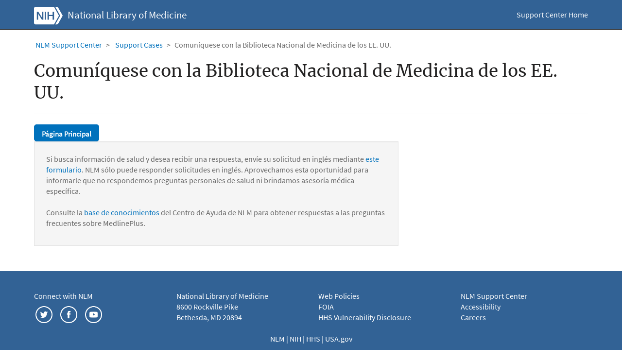

--- FILE ---
content_type: text/css; charset=utf-8
request_url: https://support.nlm.nih.gov/footer.css?1728077223000
body_size: 1179
content:
html {
  box-sizing: border-box; }

*, *::after, *::before {
  box-sizing: inherit; }

.ncbi-footer {
  border-top: 1px solid #aeb0b5; }
  .ncbi-footer h3, .ncbi-footer h4 {
    font-family: "Source Sans Pro", "Helvetica Neue", "Helvetica", "Roboto", "Arial", sans-serif;
    color: #323a45; }
  .ncbi-footer h4 {
    font-size: 2rem; }
  .ncbi-footer a {
    color: #112e51;
    text-decoration: none; }
  .ncbi-footer a:hover {
    text-decoration: underline; }
  .ncbi-footer a:visited {
    color: #112e51; }
  .ncbi-footer address {
    font-size: 2rem;
    margin-bottom: 1.5rem; }
  .ncbi-footer .icon-section {
    background-color: #f1f1f1;
    padding: 1.5rem 0; }
  .ncbi-footer .icon-list {
    display: block;
    width: 100%;
    font-size: 2rem; }
    @media screen and (min-width: 720px) {
      .ncbi-footer .icon-list {
        display: inline-block;
        width: auto; } }
    .ncbi-footer .icon-list li {
      display: inline-block;
      height: 32px;
      margin-right: 30px; }
      .ncbi-footer .icon-list li a {
        display: block;
        width: 32px;
        height: 100%;
        line-height: 3rem;
        text-indent: 4rem;
        overflow: hidden; }
      @media screen and (min-width: 720px) {
        .ncbi-footer .icon-list li {
          margin-bottom: 0; } }
    @media screen and (min-width: 720px) {
      .ncbi-footer .icon-list .li-blog {
        margin-left: 30px; } }
    @media screen and (min-width: 720px) {
      .ncbi-footer .icon-list .li-support {
        float: right; } }
  .ncbi-footer .icon-list-elastic {
    width: 100%; }
    @media screen and (min-width: 720px) {
      .ncbi-footer .icon-list-elastic {
        width: calc(100% - 310px); } }
  .ncbi-footer #footer_facebook {
    background: url(../img/footer/icons-sprite.png) 0 0 no-repeat; }
  .ncbi-footer #footer_facebook:hover {
    background: url(../img/footer/icons-sprite.png) 0 -32px no-repeat; }
  .ncbi-footer #footer_twitter {
    background: url(../img/footer/icons-sprite.png) 0 -64px no-repeat; }
  .ncbi-footer #footer_twitter:hover {
    background: url(../img/footer/icons-sprite.png) 0 -96px no-repeat; }
  .ncbi-footer #footer_linkedin {
    background: url(../img/footer/icons-sprite.png) 0 -128px no-repeat; }
  .ncbi-footer #footer_linkedin:hover {
    background: url(../img/footer/icons-sprite.png) 0 -160px no-repeat; }
  .ncbi-footer #footer_youtube {
    background: url(../img/footer/icons-sprite.png) 0 -192px no-repeat; }
  .ncbi-footer #footer_youtube:hover {
    background: url(../img/footer/icons-sprite.png) 0 -224px no-repeat; }
  .ncbi-footer #footer_github {
    background: url(../img/footer/icons-sprite.png) 0 -256px no-repeat; }
  .ncbi-footer #footer_github:hover {
    background: url(../img/footer/icons-sprite.png) 0 -288px no-repeat; }
  .ncbi-footer #footer_blog, .ncbi-footer #footer_support {
    width: auto; }
  @media screen and (min-width: 720px) {
    .ncbi-footer #footer_blog, .ncbi-footer #footer_support {
      text-indent: 4rem; }
    .ncbi-footer #footer_support {
      background: url(../img/footer/icons-sprite.png) 0 -384px no-repeat; }
    .ncbi-footer #footer_support:hover {
      background: url(../img/footer/icons-sprite.png) 0 -416px no-repeat; }
    .ncbi-footer #footer_blog {
      background: url(../img/footer/icons-sprite.png) 0 -320px no-repeat; }
    .ncbi-footer #footer_blog:hover {
      background: url(../img/footer/icons-sprite.png) 0 -352px no-repeat; } }
  @media screen and (max-width: 720px) {
    .ncbi-footer #footer_blog, .ncbi-footer #footer_support {
      text-indent: 0; } }
  .ncbi-footer .ncbi-section {
    padding: 1.5rem 0; }
    @media screen and (min-width: 600px) {
      .ncbi-footer .ncbi-section {
        padding: 3rem 0; } }
    .ncbi-footer .ncbi-section .ncbi {
      padding-bottom: 1.5rem;
      border-bottom: 1px solid #5b616b;
      margin-bottom: 1.5rem; }
      @media screen and (min-width: 600px) {
        .ncbi-footer .ncbi-section .ncbi {
          border-bottom: none; } }
      .ncbi-footer .ncbi-section .ncbi .ncbi-full-name {
        width: 80%;
        font-size: 3rem;
        color: #323a45; }
  .ncbi-footer .gov-agencies {
    text-align: center;
    padding: 1.5rem 0;
    border-top: 1px solid #5b616b; }
    @media screen and (min-width: 600px) {
      .ncbi-footer .gov-agencies {
        padding: 3rem 0;
        border-top: none; }
        .ncbi-footer .gov-agencies li {
          display: inline-block;
          margin-bottom: 0;
          margin-right: 2.5rem; } }
    .ncbi-footer .gov-agencies li {
      display: block;
      margin-bottom: 1.5rem;
      margin-right: 0; }
